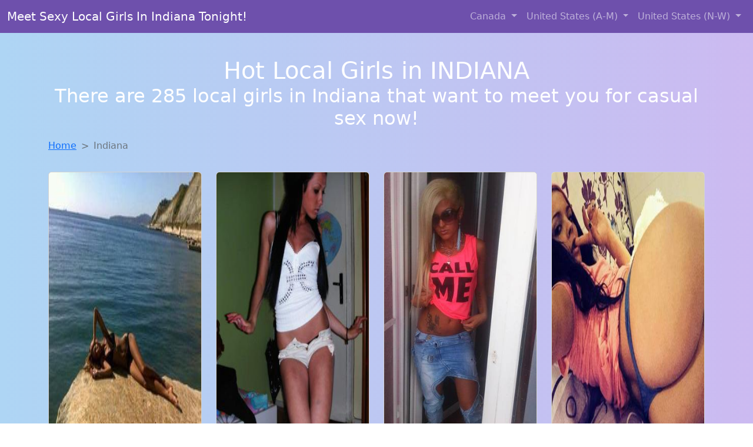

--- FILE ---
content_type: text/html; charset=UTF-8
request_url: https://www.hotlocalgirls.club/IN
body_size: 12698
content:
<!doctype html>
<html lang="en">

<head>

    <meta charset="utf-8">
    <meta name="viewport" content="width=device-width, initial-scale=1">
    <meta name="msvalidate.01" content="5C1FCDEF6FF05AF4216A1A5AFB1D744E"/>
    <meta name="description"
          content="Browse thousands of horny local girls in Indiana looking for a casual hookup with you! These sexy local singles are down to fuck, so don't keep them waiting.">
    <meta name="author" content="www.hotlocalgirls.club">
    <meta name="keywords"
          content="escorts in Indiana, local girls in Indiana, girls in Indiana, casual sex in Indiana , hookup, friends with benefits, nsa sex, local teens, hot women, sex partner, no strings attached, one night stand, casual encounters, adult datig, local cheaters, local milf, milf, dtf, wanting sex, anonymous sex, local sex, cute local girls"/>
    <meta name="robots" content="index,follow">

    <title>Legal Local Teens In Indiana Looking For A Fuck</title>

    <!-- Global site tag (gtag.js) - Google Analytics -->
<script async src="https://www.googletagmanager.com/gtag/js?id=G-4LBXCMC0TB"></script>
<script>
    window.dataLayer = window.dataLayer || [];

    function gtag() {
        dataLayer.push(arguments);
    }

    gtag('js', new Date());
    gtag('config', 'G-4LBXCMC0TB');
</script>
    <!--<link href="https://cdn.jsdelivr.net/npm/bootstrap@5.3.3/dist/css/bootstrap.min.css" rel="stylesheet"
      integrity="sha384-QWTKZyjpPEjISv5WaRU9OFeRpok6YctnYmDr5pNlyT2bRjXh0JMhjY6hW+ALEwIH" crossorigin="anonymous">
-->

<link href="https://www.hotlocalgirls.club/assets/bs-min.css" rel="stylesheet">

<style>
    body {
        background-image: linear-gradient(to right, #aed5f4, #ccbaf1);
        margin-top: 6em;
    }

    .card {
        margin-top: 1em;
    }

    .card a {
        text-decoration: none;
    }

    .card-text {
        color: black;
    }
    .breadcrumb {
        display: flex;
        flex-wrap: wrap;
        padding: 0 0;
        margin-bottom: 1rem;
        list-style: none;
    }

    .breadcrumb-item + .breadcrumb-item {
        padding-left: 0.5rem;
    }
    .breadcrumb-item + .breadcrumb-item::before {
        float: left;
        padding-right: 0.5rem;
        color: #6c757d;
        content: var(--bs-breadcrumb-divider, "/") /* rtl: var(--bs-breadcrumb-divider, "/") */;
    }
    .breadcrumb-item.active {
        color: #6c757d;
    }
</style>
</head>

<body>
<nav class="navbar fixed-top navbar-expand-lg" data-bs-theme="dark" style="background-color: #6e50ac;">
    <div class="container-fluid">
        <a class="navbar-brand" href="https://www.hotlocalgirls.club/">Meet Sexy Local Girls In Indiana Tonight!</a>
        <button class="navbar-toggler" type="button" data-bs-toggle="collapse" data-bs-target="#navbarSupportedContent"
                aria-controls="navbarSupportedContent" aria-expanded="false" aria-label="Toggle navigation">
            <span class="navbar-toggler-icon"></span>
        </button>
        <div class="collapse navbar-collapse me-auto" id="navbarSupportedContent">
            <ul class="navbar-nav ms-auto mb-2 mb-lg-0">
                <li class="nav-item dropdown">
                    <a class="nav-link dropdown-toggle" href="#" role="button" data-bs-toggle="dropdown"
                       aria-expanded="true">
                        Canada
                    </a>
                    <div class="dropdown-menu dropdown-menu-end">
                                                    <a class="dropdown-item" href="https://www.hotlocalgirls.club/ALB"
                               title="Hook Up With Local singles in Alberta">Alberta</a>
                                                    <a class="dropdown-item" href="https://www.hotlocalgirls.club/BCO"
                               title="Meet young escorts in British Columbia">British Columbia</a>
                                                    <a class="dropdown-item" href="https://www.hotlocalgirls.club/MNT"
                               title="Legal local teens in Manitoba looking for a fuck">Manitoba</a>
                                                    <a class="dropdown-item" href="https://www.hotlocalgirls.club/NFL"
                               title="These sexy women from Newfoundland Labrador want casual sex...">Newfoundland Labrador</a>
                                                    <a class="dropdown-item" href="https://www.hotlocalgirls.club/NST"
                               title="Meet young escorts in Nova Scotia">Nova Scotia</a>
                                                    <a class="dropdown-item" href="https://www.hotlocalgirls.club/ONT"
                               title="These sexy women from Ontario want casual sex...">Ontario</a>
                                                    <a class="dropdown-item" href="https://www.hotlocalgirls.club/QBC"
                               title="down to fuck women in Quebec">Quebec</a>
                                                    <a class="dropdown-item" href="https://www.hotlocalgirls.club/SKW"
                               title="down to fuck women in Saskatchewan">Saskatchewan</a>
                                            </div>
                </li>
                <li class="nav-item dropdown">
                    <a class="nav-link dropdown-toggle" href="#" role="button" data-bs-toggle="dropdown"
                       aria-expanded="false">
                        United States (A-M)
                    </a>
                    <div class="dropdown-menu">
                                                    <a class="dropdown-item" href="https://www.hotlocalgirls.club/AL"
                               title="Legal local teens in Alabama looking for a fuck">Alabama</a>
                                                    <a class="dropdown-item" href="https://www.hotlocalgirls.club/AK"
                               title="Hook Up With Local singles in Alaska">Alaska</a>
                                                    <a class="dropdown-item" href="https://www.hotlocalgirls.club/AZ"
                               title="Online local girls from Arizona want to fuck">Arizona</a>
                                                    <a class="dropdown-item" href="https://www.hotlocalgirls.club/AR"
                               title="Meet sweet local girls looking to fuck">Arkansas</a>
                                                    <a class="dropdown-item" href="https://www.hotlocalgirls.club/CA"
                               title="Chat with strangers in California who want sex!">California</a>
                                                    <a class="dropdown-item" href="https://www.hotlocalgirls.club/CO"
                               title="These sexy women from Colorado want casual sex...">Colorado</a>
                                                    <a class="dropdown-item" href="https://www.hotlocalgirls.club/CT"
                               title="down to fuck women in Connecticut">Connecticut</a>
                                                    <a class="dropdown-item" href="https://www.hotlocalgirls.club/DE"
                               title="Find local fuck buddies in Delaware tonight!">Delaware</a>
                                                    <a class="dropdown-item" href="https://www.hotlocalgirls.club/DC"
                               title="Random chat with sweet local girls">District of Columbia</a>
                                                    <a class="dropdown-item" href="https://www.hotlocalgirls.club/FL"
                               title="Free dating sites with local singles">Florida</a>
                                                    <a class="dropdown-item" href="https://www.hotlocalgirls.club/GA"
                               title="Sexy local women from Georgia down to fuck">Georgia</a>
                                                    <a class="dropdown-item" href="https://www.hotlocalgirls.club/HI"
                               title="Sexy local women from Hawaii down to fuck">Hawaii</a>
                                                    <a class="dropdown-item" href="https://www.hotlocalgirls.club/ID"
                               title="Free dating sites with local dtf women">Idaho</a>
                                                    <a class="dropdown-item" href="https://www.hotlocalgirls.club/IL"
                               title="Online local girls from Illinois want to fuck">Illinois</a>
                                                    <a class="dropdown-item" href="https://www.hotlocalgirls.club/IN"
                               title="Hook Up With Local singles in Indiana">Indiana</a>
                                                    <a class="dropdown-item" href="https://www.hotlocalgirls.club/IA"
                               title="Chat with strangers in Iowa who want sex!">Iowa</a>
                                                    <a class="dropdown-item" href="https://www.hotlocalgirls.club/KS"
                               title="Meet young escorts in Kansas">Kansas</a>
                                                    <a class="dropdown-item" href="https://www.hotlocalgirls.club/KY"
                               title="No strings sex with sexy women">Kentucky</a>
                                                    <a class="dropdown-item" href="https://www.hotlocalgirls.club/LA"
                               title="These sexy women from Louisiana want casual sex...">Louisiana</a>
                                                    <a class="dropdown-item" href="https://www.hotlocalgirls.club/ME"
                               title="Party with sexy local girls from Maine">Maine</a>
                                                    <a class="dropdown-item" href="https://www.hotlocalgirls.club/MD"
                               title="Free adult dating with local girls">Maryland</a>
                                                    <a class="dropdown-item" href="https://www.hotlocalgirls.club/MA"
                               title="Free adult dating with local girls">Massachusetts</a>
                                                    <a class="dropdown-item" href="https://www.hotlocalgirls.club/MI"
                               title="Meet sexy local single women ...">Michigan</a>
                                                    <a class="dropdown-item" href="https://www.hotlocalgirls.club/MN"
                               title="Local singles with Free Webcams in Minnesota">Minnesota</a>
                                                    <a class="dropdown-item" href="https://www.hotlocalgirls.club/MS"
                               title="Hookup with local single women">Mississippi</a>
                                                    <a class="dropdown-item" href="https://www.hotlocalgirls.club/MO"
                               title="Local single women in Missouri are waiting for you!">Missouri</a>
                                                    <a class="dropdown-item" href="https://www.hotlocalgirls.club/MT"
                               title="Meet sweet local girls looking to fuck">Montana</a>
                                            </div>
                </li>
                <li class="nav-item dropdown">
                    <a class="nav-link dropdown-toggle" href="#" role="button" data-bs-toggle="dropdown"
                       aria-expanded="true">
                        United States (N-W)
                    </a>
                    <div class="dropdown-menu">
                                                    <a class="dropdown-item" href="https://www.hotlocalgirls.club/NE"
                               title="Meet sexy local single women ...">Nebraska</a>
                                                    <a class="dropdown-item" href="https://www.hotlocalgirls.club/NV"
                               title="Random chat with sweet local girls">Nevada</a>
                                                    <a class="dropdown-item" href="https://www.hotlocalgirls.club/NH"
                               title="Hookup with local single women">New Hampshire</a>
                                                    <a class="dropdown-item" href="https://www.hotlocalgirls.club/NJ"
                               title="Meet young escorts in New Jersey">New Jersey</a>
                                                    <a class="dropdown-item" href="https://www.hotlocalgirls.club/NM"
                               title="Meet sexy local girls in New Mexico tonight!">New Mexico</a>
                                                    <a class="dropdown-item" href="https://www.hotlocalgirls.club/NY"
                               title="Find sexy women in New York for casual sex">New York</a>
                                                    <a class="dropdown-item" href="https://www.hotlocalgirls.club/NC"
                               title="Local single women in North Carolina are waiting for you!">North Carolina</a>
                                                    <a class="dropdown-item" href="https://www.hotlocalgirls.club/ND"
                               title="Meet sexy local single women ...">North Dakota</a>
                                                    <a class="dropdown-item" href="https://www.hotlocalgirls.club/OH"
                               title="Find local fuck buddies in Ohio tonight!">Ohio</a>
                                                    <a class="dropdown-item" href="https://www.hotlocalgirls.club/OK"
                               title="Chat with strangers in Oklahoma who want sex!">Oklahoma</a>
                                                    <a class="dropdown-item" href="https://www.hotlocalgirls.club/OR"
                               title="Find sexy women in Oregon for casual sex">Oregon</a>
                                                    <a class="dropdown-item" href="https://www.hotlocalgirls.club/PA"
                               title="Sexy local women from Pennsylvania down to fuck">Pennsylvania</a>
                                                    <a class="dropdown-item" href="https://www.hotlocalgirls.club/RI"
                               title="Find local fuck buddies in Rhode Island tonight!">Rhode Island</a>
                                                    <a class="dropdown-item" href="https://www.hotlocalgirls.club/SC"
                               title="Hookup with local single women">South Carolina</a>
                                                    <a class="dropdown-item" href="https://www.hotlocalgirls.club/SD"
                               title="Online local girls from South Dakota want to fuck">South Dakota</a>
                                                    <a class="dropdown-item" href="https://www.hotlocalgirls.club/TN"
                               title="down to fuck women in Tennessee">Tennessee</a>
                                                    <a class="dropdown-item" href="https://www.hotlocalgirls.club/TX"
                               title="Online local girls from Texas want to fuck">Texas</a>
                                                    <a class="dropdown-item" href="https://www.hotlocalgirls.club/UT"
                               title="Find cheaters in Utah who want to fuck you!">Utah</a>
                                                    <a class="dropdown-item" href="https://www.hotlocalgirls.club/VT"
                               title="No strings sex with sexy women">Vermont</a>
                                                    <a class="dropdown-item" href="https://www.hotlocalgirls.club/VA"
                               title="Find sexy women in Virginia for casual sex">Virginia</a>
                                                    <a class="dropdown-item" href="https://www.hotlocalgirls.club/WA"
                               title="Meet sweet local girls looking to fuck">Washington</a>
                                                    <a class="dropdown-item" href="https://www.hotlocalgirls.club/WV"
                               title="Party with sexy local girls from West Virginia">West Virginia</a>
                                                    <a class="dropdown-item" href="https://www.hotlocalgirls.club/WI"
                               title="Adult web cams and random chat">Wisconsin</a>
                                            </div>
                </li>
            </ul>
        </div>
    </div>
</nav>

<header class="masthead text-center text-white">
    <div class="masthead-content">
        <div class="container">
            <h1 class="masthead-heading mb-0">Hot Local Girls in INDIANA</h1>
            <h2 class="masthead-subheading mb-0">There are 285 local girls in Indiana that want to meet you for casual sex now!</h2>
        </div>
    </div>
</header>
<div class="container">
    <div class="row">
        <div class="col-12">
            <nav style="--bs-breadcrumb-divider: '>';" aria-label="breadcrumb">
                <ol class="breadcrumb">
                    <li class="breadcrumb-item"><a href="https://www.hotlocalgirls.club/">Home</a></li>
                                                                        <li class="breadcrumb-item active"
                                aria-current="page">Indiana</li>
                        
                                                        </ol>
            </nav>
        </div>
    </div>
</div>


<section>
    <div class="container text-center">
        <div class="row">
                                            <div class="col-xl-3 col-md-4 col-sm-6">
                    <div class="card text-center" style="max-width: 30rem;">
                        <a
                                href="https://www.hotlocalgirls.club/girl/jamila-from-carmel-in-19000"
                                title="Escorts like Jamila are down to fuck you now!">
                            <img src="https://www.hotlocalgirls.club/images/eb17c1b540f1331291d05f0ae27dc7af.jpg" class="card-img-top"
                                 alt="Escorts like Jamila are down to fuck you now!" width="305" height="480" loading="lazy">
                            <div class="card-body">
                                <h4 class="card-title text-center">Jamila</h4>
                                <h5 class="card-title text-center">(Age 22 / Carmel)</h5>
                                <p class="card-text">Looking forward to meeting someone who can challenge me and keep things exciting. I'm not looking for anything serious, just someone to enjoy time with. I value the life experience and knowledge that older men bring. I believe that age...</p>
                            </div>
                        </a>
                    </div>
                </div>
                                            <div class="col-xl-3 col-md-4 col-sm-6">
                    <div class="card text-center" style="max-width: 30rem;">
                        <a
                                href="https://www.hotlocalgirls.club/girl/loren-from-mccordsville-in-19131"
                                title="Loren is a cheater looking for a guy like you!">
                            <img src="https://www.hotlocalgirls.club/images/1d90618eb9df4592ef39988492e56d59.jpg" class="card-img-top"
                                 alt="Loren is a cheater looking for a guy like you!" width="305" height="480" loading="lazy">
                            <div class="card-body">
                                <h4 class="card-title text-center">Loren</h4>
                                <h5 class="card-title text-center">(Age 18 / McCordsville)</h5>
                                <p class="card-text">I'm not looking for anything serious, just someone to enjoy time with. I'm drawn to the unique perspective and insights of older men. Looking for someone to have fun with, no strings attached. I believe that age is just a...</p>
                            </div>
                        </a>
                    </div>
                </div>
                                            <div class="col-xl-3 col-md-4 col-sm-6">
                    <div class="card text-center" style="max-width: 30rem;">
                        <a
                                href="https://www.hotlocalgirls.club/girl/delia-from-cedarlake-in-16645"
                                title="Meet local singles like Delia from Indiana who want to fuck tonight">
                            <img src="https://www.hotlocalgirls.club/images/11c76723dca1161c0fcdb877aae82445.jpg" class="card-img-top"
                                 alt="Meet local singles like Delia from Indiana who want to fuck tonight" width="305" height="480" loading="lazy">
                            <div class="card-body">
                                <h4 class="card-title text-center">Delia</h4>
                                <h5 class="card-title text-center">(Age 27 / Cedar Lake)</h5>
                                <p class="card-text">I'm looking for someone who is young at heart, regardless of age. Looking forward to meeting someone who can challenge me and keep things exciting. I'm looking for someone who is comfortable with a casual and carefree relationship. I appreciate...</p>
                            </div>
                        </a>
                    </div>
                </div>
                                            <div class="col-xl-3 col-md-4 col-sm-6">
                    <div class="card text-center" style="max-width: 30rem;">
                        <a
                                href="https://www.hotlocalgirls.club/girl/erica-from-evansville-in-12004"
                                title="Looking for girls down to fuck? Erica from Indiana is your girl">
                            <img src="https://www.hotlocalgirls.club/images/8401d906a19ab84f29ba96a4f3d34671.jpg" class="card-img-top"
                                 alt="Looking for girls down to fuck? Erica from Indiana is your girl" width="305" height="480" loading="lazy">
                            <div class="card-body">
                                <h4 class="card-title text-center">Erica</h4>
                                <h5 class="card-title text-center">(Age 29 / Evansville)</h5>
                                <p class="card-text">I appreciate the wisdom and maturity that comes with age. I'm attracted to the maturity and confidence that come with age. I'm interested in a casual relationship with no strings attached. Looking for someone to have fun with, no strings...</p>
                            </div>
                        </a>
                    </div>
                </div>
                                            <div class="col-xl-3 col-md-4 col-sm-6">
                    <div class="card text-center" style="max-width: 30rem;">
                        <a
                                href="https://www.hotlocalgirls.club/girl/ashly-from-indianapolis-in-7709"
                                title="Ashly from Indiana is looking for adult webcam chat">
                            <img src="https://www.hotlocalgirls.club/images/641def02abd36b70d3ad6a1f5feef99b.jpg" class="card-img-top"
                                 alt="Ashly from Indiana is looking for adult webcam chat" width="305" height="480" loading="lazy">
                            <div class="card-body">
                                <h4 class="card-title text-center">Ashly</h4>
                                <h5 class="card-title text-center">(Age 22 / Indianapolis)</h5>
                                <p class="card-text">I'm smooth as a baby and like to get licked sucked and fucked. I don't like guys with a beard you better be smooth like me1</p>
                            </div>
                        </a>
                    </div>
                </div>
                                            <div class="col-xl-3 col-md-4 col-sm-6">
                    <div class="card text-center" style="max-width: 30rem;">
                        <a
                                href="https://www.hotlocalgirls.club/girl/erika-from-indianapolis-in-17215"
                                title="Escorts like Erika are down to fuck you now!">
                            <img src="https://www.hotlocalgirls.club/images/11dccd9f2e0fc6c7c41e6859f5d49219.jpg" class="card-img-top"
                                 alt="Escorts like Erika are down to fuck you now!" width="305" height="480" loading="lazy">
                            <div class="card-body">
                                <h4 class="card-title text-center">Erika</h4>
                                <h5 class="card-title text-center">(Age 20 / Indianapolis)</h5>
                                <p class="card-text">Open to exploring new connections with someone who has a different perspective. I'm interested in getting to know someone without any pressure or commitment. I'm not concerned about age, just about connection. I admire the charm and sophistication of older...</p>
                            </div>
                        </a>
                    </div>
                </div>
                                            <div class="col-xl-3 col-md-4 col-sm-6">
                    <div class="card text-center" style="max-width: 30rem;">
                        <a
                                href="https://www.hotlocalgirls.club/girl/justine-from-evansville-in-134"
                                title="Justine from Indiana is the best local fuck buddy you can ever find">
                            <img src="https://www.hotlocalgirls.club/images/02cbc8c63cd1f84203582bb2813aad49.jpg" class="card-img-top"
                                 alt="Justine from Indiana is the best local fuck buddy you can ever find" width="305" height="480" loading="lazy">
                            <div class="card-body">
                                <h4 class="card-title text-center">Justine</h4>
                                <h5 class="card-title text-center">(Age 20 / Evansville)</h5>
                                <p class="card-text">I'm fun and open minded, a little shy at first, but once I'm comfortable I'm very outgoing.</p>
                            </div>
                        </a>
                    </div>
                </div>
                                            <div class="col-xl-3 col-md-4 col-sm-6">
                    <div class="card text-center" style="max-width: 30rem;">
                        <a
                                href="https://www.hotlocalgirls.club/girl/katherine-from-lakesofthefourseasons-in-11787"
                                title="Katherine from Indiana is interested in nsa sex with a nice, young man">
                            <img src="https://www.hotlocalgirls.club/images/7950022ec452c42f930ee424969b15d6.jpg" class="card-img-top"
                                 alt="Katherine from Indiana is interested in nsa sex with a nice, young man" width="305" height="480" loading="lazy">
                            <div class="card-body">
                                <h4 class="card-title text-center">Katherine</h4>
                                <h5 class="card-title text-center">(Age 23 / Lakes Of The Four Seasons)</h5>
                                <p class="card-text">Plenty of room in my bed&#8230;.</p>
                            </div>
                        </a>
                    </div>
                </div>
                                            <div class="col-xl-3 col-md-4 col-sm-6">
                    <div class="card text-center" style="max-width: 30rem;">
                        <a
                                href="https://www.hotlocalgirls.club/girl/bridget-from-noblesville-in-13678"
                                title="Bridget from Indiana is interested in nsa sex with a nice, young man">
                            <img src="https://www.hotlocalgirls.club/images/5ded4deb7671abc3cfc0d29a795ced89.jpg" class="card-img-top"
                                 alt="Bridget from Indiana is interested in nsa sex with a nice, young man" width="305" height="480" loading="lazy">
                            <div class="card-body">
                                <h4 class="card-title text-center">Bridget</h4>
                                <h5 class="card-title text-center">(Age 24 / Noblesville)</h5>
                                <p class="card-text">I know how to make a guy cum with the minimum amount of effort. lol not saying im lazy in bed but im just saying that I am that good in bed</p>
                            </div>
                        </a>
                    </div>
                </div>
                                            <div class="col-xl-3 col-md-4 col-sm-6">
                    <div class="card text-center" style="max-width: 30rem;">
                        <a
                                href="https://www.hotlocalgirls.club/girl/aylin-from-indianapolis-in-14809"
                                title="Escorts like Aylin are down to fuck you now!">
                            <img src="https://www.hotlocalgirls.club/images/347346d73b992a5b0c532447b4a3022d.jpg" class="card-img-top"
                                 alt="Escorts like Aylin are down to fuck you now!" width="305" height="480" loading="lazy">
                            <div class="card-body">
                                <h4 class="card-title text-center">Aylin</h4>
                                <h5 class="card-title text-center">(Age 24 / Indianapolis)</h5>
                                <p class="card-text">Watch me change into sexy clothes for you. Let me see that boner popping through your pants while you treat me to a fancy dinner. Bend me over and give me every single inch after we eat.</p>
                            </div>
                        </a>
                    </div>
                </div>
                                            <div class="col-xl-3 col-md-4 col-sm-6">
                    <div class="card text-center" style="max-width: 30rem;">
                        <a
                                href="https://www.hotlocalgirls.club/girl/anne-from-cicero-in-13686"
                                title="Finding a fuck buddy like Anne from Indiana has never been easier">
                            <img src="https://www.hotlocalgirls.club/images/c846bb674c0c0583c3e9e941f8421108.jpg" class="card-img-top"
                                 alt="Finding a fuck buddy like Anne from Indiana has never been easier" width="305" height="480" loading="lazy">
                            <div class="card-body">
                                <h4 class="card-title text-center">Anne</h4>
                                <h5 class="card-title text-center">(Age 28 / Cicero)</h5>
                                <p class="card-text">Im a pretty single blonde athletic girl whos a dancer. Im just looking for a single guy to go out with and maybe more.. I prefer a guy who dances himself or is very sportive. I dont want married man...</p>
                            </div>
                        </a>
                    </div>
                </div>
                                            <div class="col-xl-3 col-md-4 col-sm-6">
                    <div class="card text-center" style="max-width: 30rem;">
                        <a
                                href="https://www.hotlocalgirls.club/girl/raven-from-berne-in-4856"
                                title="Escorts like Raven are down to fuck you now!">
                            <img src="https://www.hotlocalgirls.club/images/fac2bf5474d546f37f3f24ee77ac38f6.jpg" class="card-img-top"
                                 alt="Escorts like Raven are down to fuck you now!" width="305" height="480" loading="lazy">
                            <div class="card-body">
                                <h4 class="card-title text-center">Raven</h4>
                                <h5 class="card-title text-center">(Age 26 / Berne)</h5>
                                <p class="card-text">I'm looking for someone who is comfortable with a casual and carefree relationship. Hoping to find someone who can make me laugh and who I can have a good time with. Age is just a number, but experience is priceless....</p>
                            </div>
                        </a>
                    </div>
                </div>
                                            <div class="col-xl-3 col-md-4 col-sm-6">
                    <div class="card text-center" style="max-width: 30rem;">
                        <a
                                href="https://www.hotlocalgirls.club/girl/kyla-from-bloomington-in-6096"
                                title="Looking for local cheaters? Take Kyla from Indiana home with you">
                            <img src="https://www.hotlocalgirls.club/images/f5cfba3d35f18cc81ba86d0dd042be08.jpg" class="card-img-top"
                                 alt="Looking for local cheaters? Take Kyla from Indiana home with you" width="305" height="480" loading="lazy">
                            <div class="card-body">
                                <h4 class="card-title text-center">Kyla</h4>
                                <h5 class="card-title text-center">(Age 26 / Bloomington)</h5>
                                <p class="card-text">we are a mixed couple lookin for BI women and couples with blk males for 3sums or moresums get at me ladys_touch</p>
                            </div>
                        </a>
                    </div>
                </div>
                                            <div class="col-xl-3 col-md-4 col-sm-6">
                    <div class="card text-center" style="max-width: 30rem;">
                        <a
                                href="https://www.hotlocalgirls.club/girl/mariela-from-rensselaer-in-10212"
                                title="Looking for girls down to fuck? Mariela from Indiana is your girl">
                            <img src="https://www.hotlocalgirls.club/images/f76465983551319abbf48d03b3dd20fa.jpg" class="card-img-top"
                                 alt="Looking for girls down to fuck? Mariela from Indiana is your girl" width="305" height="480" loading="lazy">
                            <div class="card-body">
                                <h4 class="card-title text-center">Mariela</h4>
                                <h5 class="card-title text-center">(Age 28 / Rensselaer)</h5>
                                <p class="card-text">I admire the charm and sophistication of older men. I believe that age is just a state of mind. I'm open to exploring a fun and exciting connection without expectations. Looking for someone to have fun with, no strings attached.</p>
                            </div>
                        </a>
                    </div>
                </div>
                                            <div class="col-xl-3 col-md-4 col-sm-6">
                    <div class="card text-center" style="max-width: 30rem;">
                        <a
                                href="https://www.hotlocalgirls.club/girl/leandra-from-northterrehaute-in-11205"
                                title="Looking for girls down to fuck? Leandra from Indiana is your girl">
                            <img src="https://www.hotlocalgirls.club/images/no_image.png" class="card-img-top"
                                 alt="Looking for girls down to fuck? Leandra from Indiana is your girl" width="305" height="480" loading="lazy">
                            <div class="card-body">
                                <h4 class="card-title text-center">Leandra</h4>
                                <h5 class="card-title text-center">(Age 23 / North Terre Haute)</h5>
                                <p class="card-text">I appreciate the wisdom and maturity that comes with age. I'm not concerned about age, just about connection. Looking forward to meeting someone who can challenge me and keep things exciting. I'm interested in getting to know someone without any...</p>
                            </div>
                        </a>
                    </div>
                </div>
                                            <div class="col-xl-3 col-md-4 col-sm-6">
                    <div class="card text-center" style="max-width: 30rem;">
                        <a
                                href="https://www.hotlocalgirls.club/girl/dayna-from-terrehaute-in-4312"
                                title="Dayna from Indiana is DTF, are you?">
                            <img src="https://www.hotlocalgirls.club/images/5c1a4d0dc9275374252030b6710e93e1.jpg" class="card-img-top"
                                 alt="Dayna from Indiana is DTF, are you?" width="305" height="480" loading="lazy">
                            <div class="card-body">
                                <h4 class="card-title text-center">Dayna</h4>
                                <h5 class="card-title text-center">(Age 19 / Terre Haute)</h5>
                                <p class="card-text">I believe that age is just a state of mind. Interested in a casual relationship with someone who knows what they want. I value the life experience and knowledge that older men bring. I'm looking for someone who is comfortable...</p>
                            </div>
                        </a>
                    </div>
                </div>
                                            <div class="col-xl-3 col-md-4 col-sm-6">
                    <div class="card text-center" style="max-width: 30rem;">
                        <a
                                href="https://www.hotlocalgirls.club/girl/stevie-from-lafayette-in-3732"
                                title="Stevie from Indiana is looking for adult webcam chat">
                            <img src="https://www.hotlocalgirls.club/images/1d4c6615662e4ce0008cf78a0944e76a.jpg" class="card-img-top"
                                 alt="Stevie from Indiana is looking for adult webcam chat" width="305" height="480" loading="lazy">
                            <div class="card-body">
                                <h4 class="card-title text-center">Stevie</h4>
                                <h5 class="card-title text-center">(Age 25 / Lafayette)</h5>
                                <p class="card-text">It's my dream to be a TV star. I have everything it takes, just need my big break. Let's pretend for a little while and fuck in a studio. Nothing gets me wetter than having cameras on me.</p>
                            </div>
                        </a>
                    </div>
                </div>
                                            <div class="col-xl-3 col-md-4 col-sm-6">
                    <div class="card text-center" style="max-width: 30rem;">
                        <a
                                href="https://www.hotlocalgirls.club/girl/america-from-clarksville-in-8785"
                                title="America from Indiana is looking for adult webcam chat">
                            <img src="https://www.hotlocalgirls.club/images/f191878e2f91ed5ca0aa43126531901d.jpg" class="card-img-top"
                                 alt="America from Indiana is looking for adult webcam chat" width="305" height="480" loading="lazy">
                            <div class="card-body">
                                <h4 class="card-title text-center">America</h4>
                                <h5 class="card-title text-center">(Age 18 / Clarksville)</h5>
                                <p class="card-text">I'm not concerned about age, just about connection. Hoping to find someone who can make me laugh and who I can have a good time with. I admire the charm and sophistication of older men. I'm interested in a casual...</p>
                            </div>
                        </a>
                    </div>
                </div>
                                            <div class="col-xl-3 col-md-4 col-sm-6">
                    <div class="card text-center" style="max-width: 30rem;">
                        <a
                                href="https://www.hotlocalgirls.club/girl/vivian-from-indianapolis-in-2780"
                                title="Meet local singles like Vivian from Indiana who want to fuck tonight">
                            <img src="https://www.hotlocalgirls.club/images/76cfd56e23d7e03202943df3cd7b98b9.jpg" class="card-img-top"
                                 alt="Meet local singles like Vivian from Indiana who want to fuck tonight" width="305" height="480" loading="lazy">
                            <div class="card-body">
                                <h4 class="card-title text-center">Vivian</h4>
                                <h5 class="card-title text-center">(Age 29 / Indianapolis)</h5>
                                <p class="card-text">Just got tanned and im soooo hot..</p>
                            </div>
                        </a>
                    </div>
                </div>
                                            <div class="col-xl-3 col-md-4 col-sm-6">
                    <div class="card text-center" style="max-width: 30rem;">
                        <a
                                href="https://www.hotlocalgirls.club/girl/aimee-from-hiddenvalley-in-18417"
                                title="Aimee from Indiana is interested in nsa sex with a nice, young man">
                            <img src="https://www.hotlocalgirls.club/images/69e1960754705b22f6138109e01ff0b9.jpg" class="card-img-top"
                                 alt="Aimee from Indiana is interested in nsa sex with a nice, young man" width="305" height="480" loading="lazy">
                            <div class="card-body">
                                <h4 class="card-title text-center">Aimee</h4>
                                <h5 class="card-title text-center">(Age 20 / Hidden Valley)</h5>
                                <p class="card-text">Looking forward to meeting someone who can challenge me and keep things exciting. I believe that age is just a state of mind. I'm looking for someone who is comfortable with a casual and carefree relationship. I'm drawn to the...</p>
                            </div>
                        </a>
                    </div>
                </div>
                    </div>
    </div>
</section>
<script lang="javascript" type="text/javascript">
    document.addEventListener('DOMContentLoaded', function() {
        // Add click event listener to all links
        document.querySelectorAll('a').forEach(function(link) {
            link.addEventListener('click', function(e) {
                // Get relevant information about the clicked link
                const linkUrl = this.href;
                const linkText = this.innerText;
                const cardTitle = this.querySelector('.card-title')?.innerText || '';

                // Send the event to GA4
                gtag('event', 'link_click', {
                    'event_category': 'Link Interaction',
                    'link_url': linkUrl,
                    'card_title': cardTitle,
                    'card_city': 'none',
                    'card_state': 'IN'
                });
            });
        });
    });
</script>
<section>
    <div class="container-fluid" style="margin-top: 90px;">
        
<nav aria-label="Page navigation">
    <ul class="pagination justify-content-center">
        
                    <li class="page-item">
                <a class="page-link" href="https://www.hotlocalgirls.club/IN/1">
                    1                </a>
            </li>
                    <li class="page-item">
                <a class="page-link" href="https://www.hotlocalgirls.club/IN/2">
                    2                </a>
            </li>
        
                    <li class="page-item">
                <a class="page-link" href="https://www.hotlocalgirls.club/IN/3" aria-label="Next">
                    <span aria-hidden="true">Next</span>
                </a>
            </li>
            <li class="page-item">
                <a class="page-link" href="https://www.hotlocalgirls.club/IN/15" aria-label="Last">
                    <span aria-hidden="true">Last</span>
                </a>
            </li>
            </ul>
</nav>    </div>
</section>
<section>
    <div class="container-fluid" style="margin-top: 30px;">
        <div class="col-lg-12 text-center" style="margin-bottom: 20px;">
            <h5>
                Welcome to hotlocalgirls.club! Here you can find and meet local women
                in INDIANA looking for casual encounters tonight. Browse through thousands of sweet local
                girls looking for casual dating, friends with benefits, sugar daddies and more.
                We've got cheaters, MILFs, and girls looking for just about anything else you can think of! Don't keep
                these ladies waiting! They want to hook up with you TONIGHT!
            </h5>
        </div>
    </div>
</section>
<section>
    <div class="container text-center">
        <div class="col-lg-12" style="margin-bottom: 20px;">
            <h3 class="col-lg-12">Find Horny Local Women in Your
                State</h3>
            <div class="row ">
                                    <div class="col-xs-4 col-sm-3">
                        <div class="p-2 gx-3 card">
                            <a href="https://www.hotlocalgirls.club/IN/bloomington"
                               title="Local singles with Free Webcams in Bloomington, Indiana">Bloomington</a>
                        </div>
                    </div>
                                    <div class="col-xs-4 col-sm-3">
                        <div class="p-2 gx-3 card">
                            <a href="https://www.hotlocalgirls.club/IN/elkhart"
                               title="Sexy local women from Elkhart, Indiana down to fuck">Elkhart</a>
                        </div>
                    </div>
                                    <div class="col-xs-4 col-sm-3">
                        <div class="p-2 gx-3 card">
                            <a href="https://www.hotlocalgirls.club/IN/evansville"
                               title="Local single women in Evansville, Indiana are waiting for you!">Evansville</a>
                        </div>
                    </div>
                                    <div class="col-xs-4 col-sm-3">
                        <div class="p-2 gx-3 card">
                            <a href="https://www.hotlocalgirls.club/IN/fort-wayne"
                               title="Online local girls from Fort Wayne, Indiana want to fuck">Fort Wayne</a>
                        </div>
                    </div>
                                    <div class="col-xs-4 col-sm-3">
                        <div class="p-2 gx-3 card">
                            <a href="https://www.hotlocalgirls.club/IN/indianapolis"
                               title="Adult web cams and random chat">Indianapolis</a>
                        </div>
                    </div>
                                    <div class="col-xs-4 col-sm-3">
                        <div class="p-2 gx-3 card">
                            <a href="https://www.hotlocalgirls.club/IN/lafayette"
                               title="Online local girls from Lafayette, Indiana want to fuck">Lafayette</a>
                        </div>
                    </div>
                                    <div class="col-xs-4 col-sm-3">
                        <div class="p-2 gx-3 card">
                            <a href="https://www.hotlocalgirls.club/IN/south-bend"
                               title="Local college girls from South Bend, Indiana">South Bend</a>
                        </div>
                    </div>
                                    <div class="col-xs-4 col-sm-3">
                        <div class="p-2 gx-3 card">
                            <a href="https://www.hotlocalgirls.club/IN/terre-haute"
                               title="Chat with strangers tonight!">Terre Haute</a>
                        </div>
                    </div>
                            </div>
        </div>
    </div>
    <div class="container text-center">
        <div class="col-lg-12" style="margin-bottom: 20px;">
            <h3 class="col-lg-12">Find Horny Local Women in Your Town
                Now!</h3>
            <div class="row ">
                                    <div class="col-xs-4 col-sm-3">
                        <div class="p-2 gx-3 card">
                            <a href="https://www.hotlocalgirls.club/IN/country-squire-lakes"
                               title="Meet sexy local single women ...">Country Squire Lakes</a>
                        </div>
                    </div>
                                    <div class="col-xs-4 col-sm-3">
                        <div class="p-2 gx-3 card">
                            <a href="https://www.hotlocalgirls.club/IN/de-motte"
                               title="Meet local girls from De Motte, Indiana">De Motte</a>
                        </div>
                    </div>
                                    <div class="col-xs-4 col-sm-3">
                        <div class="p-2 gx-3 card">
                            <a href="https://www.hotlocalgirls.club/IN/fort-branch"
                               title="Sexy local women from Fort Branch, Indiana down to fuck">Fort Branch</a>
                        </div>
                    </div>
                                    <div class="col-xs-4 col-sm-3">
                        <div class="p-2 gx-3 card">
                            <a href="https://www.hotlocalgirls.club/IN/greenfield"
                               title="Meet sexy local single women ...">Greenfield</a>
                        </div>
                    </div>
                                    <div class="col-xs-4 col-sm-3">
                        <div class="p-2 gx-3 card">
                            <a href="https://www.hotlocalgirls.club/IN/lafayette"
                               title="Local single women in Lafayette, Indiana are waiting for you!">Lafayette</a>
                        </div>
                    </div>
                                    <div class="col-xs-4 col-sm-3">
                        <div class="p-2 gx-3 card">
                            <a href="https://www.hotlocalgirls.club/IN/leo-cedarville"
                               title="Sexy local women from Leo Cedarville, Indiana down to fuck">Leo Cedarville</a>
                        </div>
                    </div>
                                    <div class="col-xs-4 col-sm-3">
                        <div class="p-2 gx-3 card">
                            <a href="https://www.hotlocalgirls.club/IN/merrillville"
                               title="Local singles with Free Webcams in Merrillville, Indiana">Merrillville</a>
                        </div>
                    </div>
                                    <div class="col-xs-4 col-sm-3">
                        <div class="p-2 gx-3 card">
                            <a href="https://www.hotlocalgirls.club/IN/mitchell"
                               title="Chat with her now, fuck her tonight!">Mitchell</a>
                        </div>
                    </div>
                                    <div class="col-xs-4 col-sm-3">
                        <div class="p-2 gx-3 card">
                            <a href="https://www.hotlocalgirls.club/IN/nappanee"
                               title="Find sexy women in Nappanee, Indiana for casual sex">Nappanee</a>
                        </div>
                    </div>
                                    <div class="col-xs-4 col-sm-3">
                        <div class="p-2 gx-3 card">
                            <a href="https://www.hotlocalgirls.club/IN/newburgh"
                               title="Legal local teens in Newburgh, Indiana looking for a fuck">Newburgh</a>
                        </div>
                    </div>
                                    <div class="col-xs-4 col-sm-3">
                        <div class="p-2 gx-3 card">
                            <a href="https://www.hotlocalgirls.club/IN/portage"
                               title="Free adult dating with local girls">Portage</a>
                        </div>
                    </div>
                                    <div class="col-xs-4 col-sm-3">
                        <div class="p-2 gx-3 card">
                            <a href="https://www.hotlocalgirls.club/IN/rensselaer"
                               title="Local college girls from Rensselaer, Indiana">Rensselaer</a>
                        </div>
                    </div>
                                    <div class="col-xs-4 col-sm-3">
                        <div class="p-2 gx-3 card">
                            <a href="https://www.hotlocalgirls.club/IN/roselawn"
                               title="Find cheaters in Roselawn, Indiana who want to fuck you!">Roselawn</a>
                        </div>
                    </div>
                                    <div class="col-xs-4 col-sm-3">
                        <div class="p-2 gx-3 card">
                            <a href="https://www.hotlocalgirls.club/IN/seymour"
                               title="Find cheaters in Seymour, Indiana who want to fuck you!">Seymour</a>
                        </div>
                    </div>
                                    <div class="col-xs-4 col-sm-3">
                        <div class="p-2 gx-3 card">
                            <a href="https://www.hotlocalgirls.club/IN/south-bend"
                               title="Find sexy women in South Bend, Indiana for casual sex">South Bend</a>
                        </div>
                    </div>
                                    <div class="col-xs-4 col-sm-3">
                        <div class="p-2 gx-3 card">
                            <a href="https://www.hotlocalgirls.club/IN/speedway"
                               title="Chat with her now, fuck her tonight!">Speedway</a>
                        </div>
                    </div>
                                    <div class="col-xs-4 col-sm-3">
                        <div class="p-2 gx-3 card">
                            <a href="https://www.hotlocalgirls.club/IN/union-city"
                               title="Meet local girls from Union City, Indiana">Union City</a>
                        </div>
                    </div>
                                    <div class="col-xs-4 col-sm-3">
                        <div class="p-2 gx-3 card">
                            <a href="https://www.hotlocalgirls.club/IN/west-lafayette"
                               title="No strings sex with sexy women">West Lafayette</a>
                        </div>
                    </div>
                                    <div class="col-xs-4 col-sm-3">
                        <div class="p-2 gx-3 card">
                            <a href="https://www.hotlocalgirls.club/IN/westfield"
                               title="Chat with strangers in Westfield, Indiana who want sex!">Westfield</a>
                        </div>
                    </div>
                                    <div class="col-xs-4 col-sm-3">
                        <div class="p-2 gx-3 card">
                            <a href="https://www.hotlocalgirls.club/IN/zionsville"
                               title="Local college girls from Zionsville, Indiana">Zionsville</a>
                        </div>
                    </div>
                            </div>
        </div>
    </div>
</section>
<section>
    <div class="container-fluid">
        <h1 class="col-lg-12 text-center">Questions About Adult Dating!</h1>

                    <div class="card bg-light">
                <div class="card-header">
                    <h2 class="question-title">
                        Why Do Some Women Prefer Older Men for Casual Dating?                    </h2>
                </div>
                <div class="card-body">
                    <p>Many women in their 20s and 30s are drawn to older men for casual relationships. Why? Here are a few reasons:</p>
        <ul>
            <li><strong>Confidence:</strong> Older men are often more self-assured and direct, traits that many women find sexy.</li>
            <li><strong>Emotional Maturity:</strong> They’re usually better communicators and less likely to play games.</li>
            <li><strong>Sexual Experience:</strong> Knowing what works (and what doesn’t) makes for better encounters.</li>
            <li><strong>Discretion:</strong> Older partners are more likely to keep things respectful and private.</li>
        </ul>
        <p>Being older doesn’t mean being out of the game—in fact, it often puts you ahead of it.</p>                </div>
            </div>
                    <div class="card bg-light">
                <div class="card-header">
                    <h2 class="question-title">
                        How has the internet changed how we find casual sex partners?                    </h2>
                </div>
                <div class="card-body">
                    The internet has drastically changed how we connect, and that includes how people find casual sex partners. Here's why the internet reigns supreme in this arena:
<br><br>
Unprecedented Access: Forget limited bar scenes or awkward social circles. Online platforms offer a vast pool of people explicitly seeking casual encounters, eliminating the guesswork.  
<br><br> 
Targeted Searches: Dating apps and websites allow users to filter by specific desires, interests, and preferences, increasing the chances of finding compatible partners.
<br><br>   
Anonymity and Discretion: The internet provides a level of anonymity for those who prefer discretion when exploring casual relationships.
<br><br>
Breaking Down Geographical Barriers: Location is no longer a limiting factor. Whether you're at home or traveling, connecting with potential partners is just a click away.
<br><br>   
Convenience and Efficiency: No more wasted time and effort. With online platforms, you can connect with people seeking the same thing from the comfort of your home, any time of day.
<br><br>

<br><br>

Essential Considerations:
<br><br>

Safety First: Always prioritize your safety. Meet in public places, let a friend know your plans, and be mindful of sharing personal information.
Honesty and Communication: Be upfront about your intentions and desires to ensure everyone is on the same page.
Sexual Health: Practice safe sex and get tested regularly.
<br><br>

Respect: Treat all partners with respect and consideration, even in casual encounters.
The internet has undoubtedly revolutionized how people find casual sex, offering unmatched convenience, access, and efficiency. However, it's crucial to engage responsibly and prioritize your safety and well-being.                </div>
            </div>
                    <div class="card bg-light">
                <div class="card-header">
                    <h2 class="question-title">
                        How Can I Tell if a Woman on a Dating Site Is Interested in Casual Sex?                    </h2>
                </div>
                <div class="card-body">
                    <p>For men aged 30–50, identifying signals that a woman is open to casual sex can be a game changer. While not every woman is upfront, here are some signs that may suggest she’s looking for a no-strings-attached encounter:</p>
        <ul>
            <li><strong>Direct profile language:</strong> Terms like “casual,” “NSA,” “just fun,” or “not looking for anything serious” are strong indicators.</li>
            <li><strong>Suggestive photos:</strong> While not always conclusive, provocative images can indicate openness to physical relationships.</li>
            <li><strong>Quick engagement:</strong> If she moves the conversation forward quickly or brings up sexual topics early, she may be seeking something casual.</li>
            <li><strong>Nighttime activity:</strong> Frequent late-night availability is often associated with adult dating intentions.</li>
        </ul>
        <p>Remember: Always be respectful and clear. The best way to confirm interest is through honest, direct communication.</p>How Do I Stay Safe When Meeting for Casual Sex?                </div>
            </div>
                    <div class="card bg-light">
                <div class="card-header">
                    <h2 class="question-title">
                        Do&#039;s and Don&#039;ts of casual sexual encounters and adult dating sites                    </h2>
                </div>
                <div class="card-body">
                     <p>Casual dating can be exciting, liberating, and fun—if it’s approached with the right mindset. To help you enjoy the experience while staying safe and respectful, here are essential tips every man should know when navigating no-strings-attached relationships:</p>

        <h2>✅ DO: Practice Safe Sex</h2>
        <p>Always use protection and get tested regularly. Respect your partner’s health and your own. If you notice signs of potential STDs or your partner seems to have unsafe habits, it’s okay to walk away.</p>

        <h2>❌ DON'T: Text Constantly</h2>
        <p>Just because you had a great night doesn’t mean she wants daily updates. Respect boundaries and remember that many casual dating partners value discretion and space.</p>

        <h2>✅ DO: Be Clear With Your Intentions</h2>
        <p>Casual dating works best when both people know it’s about fun—not commitment. Reinforce to yourself (and subtly to your partner) that this is about mutual enjoyment, not falling in love.</p>

        <h2>❌ DON'T: Overstay Your Welcome</h2>
        <p>You’re there for connection, not to camp out. Keep your visits respectful and timely—especially if there are reasons for discretion in her personal life.</p>

        <h2>❌ DON'T: Cuddle or Send Mixed Signals</h2>
        <p>Intimacy and affection can send the wrong message. If you want to keep things casual, keep physical boundaries clear after the fun ends.</p>

        <h2>✅ DO: Keep Things Exciting</h2>
        <p>This is the perfect space for exploring fantasies and trying new things. If you both feel comfortable, experiment with positions, toys, or fantasies that might not fit into traditional relationships.</p>

        <h2>❌ DON'T: Be Disrespectful or Dismissive</h2>
        <p>Even in casual dating, respect is key. Your partner might be new to this experience and feeling just as nervous as you are. Treat her with kindness—because good vibes lead to repeat encounters.</p>

        <p><strong>Final Thought:</strong> Casual dating isn’t about being careless—it’s about being confident, courteous, and clear. When both partners feel respected and safe, the experience becomes a lot more enjoyable for everyone involved.</p>
                   </div>
            </div>
                    <div class="card bg-light">
                <div class="card-header">
                    <h2 class="question-title">
                        How Do I Keep Emotions Out of a No-Strings Relationship?                    </h2>
                </div>
                <div class="card-body">
                    <p>Casual sex can get complicated if emotional lines blur. Here’s how to keep things clean and clear:</p>
        <ul>
            <li><strong>Define boundaries early:</strong> Be upfront about what you're looking for and stick to it.</li>
            <li><strong>Limit post-hookup communication:</strong> Keep messages brief and infrequent outside of planning meetups.</li>
            <li><strong>Avoid cuddling and over-sharing:</strong> These actions can create emotional intimacy, even unintentionally.</li>
            <li><strong>Rotate partners if needed:</strong> Seeing multiple people casually can help prevent emotional focus on one person.</li>
        </ul>
        <p>Staying emotionally detached ensures the experience remains fun, respectful, and drama-free.</p>                </div>
            </div>
            </div>
</section>
<!-- Footer -->
<footer class="py-5 bg-dark">
    <div class="container-fluid">
        <div class="col-lg-12 text-center">
            <p style="color: darkgray">We have thousands of real flirty women waiting for you! Don't wait! Contact them today!</p>

            <p style="color: darkgray">DISCLAIMER: hotlocalgirls.club is a site run on user submissions. All
                profiles on
                this site have been submitted to adult dating sites with the purposes of finding
                casual adult companionship. We only display the profiles to help you
                find
                the girl you are looking for. Some of these profiles may not be registered users and may
                be
                for illustrative purposes only. To report fraudulent profiles, please <a
                        href="mailto:www.hotlocalgirls.club+report@jsdmail.com">email us</a> or refer to our <a
                        href="/terms-of-service">Terms
                    of Service</a>
        </div>
    </div>
    <hr>
    <div class="container-fluid">
        <div class="col-lg-12 text-center">
            <p class="smaller">
                                                            <a href="https://www.quickbang.club"
                           title="Quick Bang Club">Quick Bang Club</a> |
                                                                                                                    <a href="https://www.findwomentofuck.com"
                           title="Find Women To Fuck">Find Women To Fuck</a> |
                                                                                <a href="https://www.onenitestand.club"
                           title="One Night Stand Club">One Night Stand Club</a> |
                                                                                <a href="https://www.hotlocalfuckbuddies.com"
                           title="Hot Local Fuck Buddies">Hot Local Fuck Buddies</a> |
                                                                                <a href="https://www.sexyslutsnearme.com"
                           title="Sexy Sluts Near Me">Sexy Sluts Near Me</a> |
                                                                                <a href="https://www.nostringssex.club"
                           title="No-Strings Sex Club">No-Strings Sex Club</a> |
                                                                                <a href="https://www.sexyfuckbuddies.com"
                           title="Sexy Fuck Buddies">Sexy Fuck Buddies</a> |
                                                                                <a href="https://www.mynostringsex.com"
                           title="My No-String Sex">My No-String Sex</a> |
                                                                                <a href="https://www.myfuckbuddies.com"
                           title="My Fuck Buddies">My Fuck Buddies</a> |
                                                                                <a href="https://www.mysinglelocals.com"
                           title="My Single Locals">My Single Locals</a> |
                                                                                <a href="https://www.easyhookuptonight.com"
                           title="Easy Hookup Tonight">Easy Hookup Tonight</a> |
                                                                                <a href="https://www.greatlocalgirls.com"
                           title="Great Local Girls">Great Local Girls</a> |
                                                                                <a href="https://www.localslutsonline.com"
                           title="Local Sluts Online">Local Sluts Online</a> |
                                                                                <a href="https://www.fuckgirlsnearme.com"
                           title="Fuck Girls Near Me">Fuck Girls Near Me</a> |
                                                                                <a href="https://www.coollocalgirls.com"
                           title="Cool Local Girls">Cool Local Girls</a> |
                                                                                <a href="https://www.findsluts.net"
                           title="Find A Slut">Find A Slut</a> |
                                                                                <a href="https://www.sexyfuckbuddy.com"
                           title="Sexy Fuck Buddy">Sexy Fuck Buddy</a> |
                                                                                <a href="https://www.sweetlocalgirls.com"
                           title="Sweet Local Girls">Sweet Local Girls</a> |
                                                                                <a href="https://www.localcheatersclub.com"
                           title="Local Cheaters Club">Local Cheaters Club</a> |
                                                                                <a href="https://www.mylocalcheaters.com"
                           title="My Local Cheaters">My Local Cheaters</a> |
                                                                                <a href="https://www.meetcheaters.com"
                           title="Meet A Cheeter">Meet A Cheeter</a> |
                                                                                <a href="https://www.hotlocals.club"
                           title="Hot Locals Club">Hot Locals Club</a> |
                                                                                <a href="https://www.localbang.club"
                           title="Local Bang Club">Local Bang Club</a> |
                                                                                <a href="https://www.findfuck.net"
                           title="Find A Fuck">Find A Fuck</a> |
                                                                                <a href="https://www.sexylocalsonline.com"
                           title="Sexy Locals Online">Sexy Locals Online</a> |
                                                                                <a href="https://www.dtfgirls.club"
                           title="DTF Girls Club">DTF Girls Club</a> |
                                                                                <a href="https://www.justtofuck.com"
                           title="Just To Fuck">Just To Fuck</a> |
                                                                                <a href="https://www.bestfuckbuddy.com"
                           title="Best Fuck Buddy">Best Fuck Buddy</a> |
                                                                                <a href="https://www.onlinelocalgirls.com"
                           title="Online Local Girls">Online Local Girls</a> |
                                                                                <a href="https://www.findgirlstofuck.com"
                           title="Find Girls To Fuck">Find Girls To Fuck</a> |
                                                                                <a href="https://www.sexylocalgirls.club"
                           title="Sexy Local Girls Club">Sexy Local Girls Club</a> |
                                                                                <a href="https://www.sexylocals.club"
                           title="Sexy Locals Club">Sexy Locals Club</a> |
                                                                                <a href="https://www.sexyhookuptonight.com"
                           title="Sexy Hookup Tonight">Sexy Hookup Tonight</a> |
                                                                                <a href="https://www.fuckbuddylife.com"
                           title="Fuck Buddy Life">Fuck Buddy Life</a> |
                                                                                <a href="https://www.mysexylocals.com"
                           title="My Sexy Locals">My Sexy Locals</a> |
                                                                                <a href="https://www.hotgirlhookup.com"
                           title="Hot Girl Hookup">Hot Girl Hookup</a> |
                                                                                <a href="https://www.getsluts.net"
                           title="Get A Slut">Get A Slut</a> |
                                                                                <a href="https://www.findmyfuckbuddy.com"
                           title="Find My Fuck Buddy">Find My Fuck Buddy</a> |
                                                                                <a href="https://www.cutelocalgirls.com"
                           title="Cute Local Girls">Cute Local Girls</a> |
                                                                                <a href="https://www.girlsdtfnearby.com"
                           title="Girls DTF Nearby">Girls DTF Nearby</a> |
                                                                                <a href="https://www.fuckbuddiesnow.com"
                           title="Fuck Buddies Now">Fuck Buddies Now</a> |
                                                                                <a href="https://www.localfucktoys.com"
                           title="Local Fuck Toys">Local Fuck Toys</a> |
                                                                                <a href="https://www.easynostringsex.com"
                           title="Easy No-String Sex">Easy No-String Sex</a> |
                                                                                <a href="https://www.sexyfucks.com"
                           title="Sexy Fucks">Sexy Fucks</a> |
                                            </div>
    </div>
    <div class="container-fluid">
        <p class="m-0 text-center text-white small"><a href="/terms-of-service">Terms
                of Service</a></p>
        <br>
    </div>
    <div class="container-fluid">
        <p class="m-0 text-center text-white small">&copy; </span> Copyright 2012-2026            hotlocalgirls.club </p>
    </div>
    <!-- /.container -->
</footer>
<script async src="https://cdn.jsdelivr.net/npm/bootstrap@5.3.3/dist/js/bootstrap.bundle.min.js"
        integrity="sha384-YvpcrYf0tY3lHB60NNkmXc5s9fDVZLESaAA55NDzOxhy9GkcIdslK1eN7N6jIeHz"
        crossorigin="anonymous"></script>
</body>

</html>
